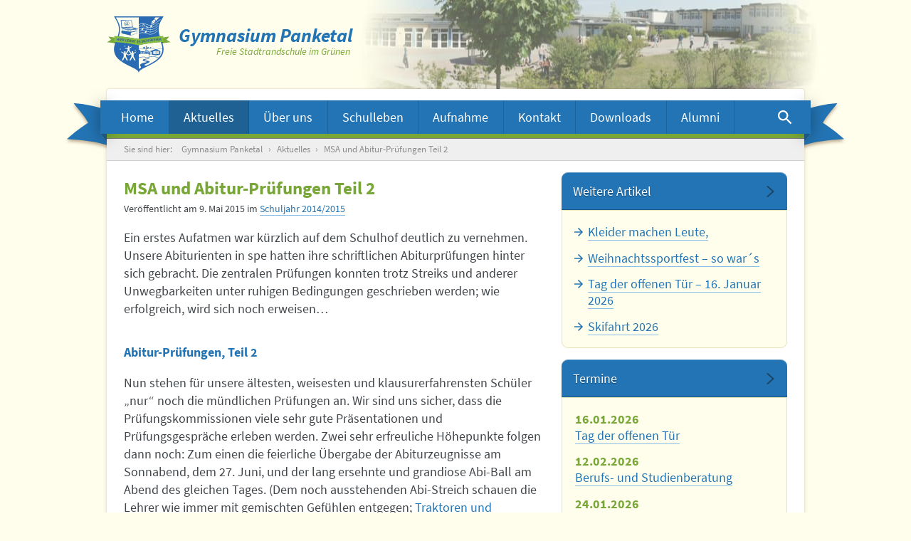

--- FILE ---
content_type: text/html; charset=UTF-8
request_url: https://gymnasium-panketal.de/allgemein/msa-und-abitur-pruefungen-teil-2/
body_size: 8774
content:
<!DOCTYPE html><html lang=de class="wp-singular post-template-default single single-post postid-8930 single-format-standard wp-theme-gymnasium-panketal-v2"><head><meta charset="utf-8"><title>MSA und Abitur-Prüfungen Teil 2</title><meta name="viewport" content="width=device-width, initial-scale=1"><link rel=stylesheet href=https://gymnasium-panketal.de/wp-content/themes/gymnasium-panketal-v2/css/main-74e23d3d86.css><meta name='robots' content='index, follow, max-image-preview:large, max-snippet:-1, max-video-preview:-1'><meta name="description" content="Die schriftlichen Abiturprüfungen und MSA-Prüfungen fanden vor kurzem am Gymnasium Panketal statt und verliefen trotz Bahnstreiks ohne Probleme"><link rel=canonical href=https://gymnasium-panketal.de/allgemein/msa-und-abitur-pruefungen-teil-2/ ><meta name="twitter:label1" content="Verfasst von"><meta name="twitter:data1" content="Autor"><meta name="twitter:label2" content="Geschätzte Lesezeit"><meta name="twitter:data2" content="1 Minute"> <script type=application/ld+json class=yoast-schema-graph>{"@context":"https://schema.org","@graph":[{"@type":"Article","@id":"https://gymnasium-panketal.de/allgemein/msa-und-abitur-pruefungen-teil-2/#article","isPartOf":{"@id":"https://gymnasium-panketal.de/allgemein/msa-und-abitur-pruefungen-teil-2/"},"author":{"name":"Autor","@id":"https://gymnasium-panketal.de/#/schema/person/3b68b1bdd1169af47119eead3a19ec6f"},"headline":"MSA und Abitur-Prüfungen Teil 2","datePublished":"2015-05-09T13:01:25+00:00","dateModified":"2015-05-30T13:59:39+00:00","mainEntityOfPage":{"@id":"https://gymnasium-panketal.de/allgemein/msa-und-abitur-pruefungen-teil-2/"},"wordCount":254,"publisher":{"@id":"https://gymnasium-panketal.de/#organization"},"image":{"@id":"https://gymnasium-panketal.de/allgemein/msa-und-abitur-pruefungen-teil-2/#primaryimage"},"thumbnailUrl":"https://gymnasium-panketal.de/wp-content/uploads/2015/05/perfekte-Vorbereitung-MSA-600x333.jpg","articleSection":{"1":"Schuljahr 2014/2015"},"inLanguage":"de"},{"@type":"WebPage","@id":"https://gymnasium-panketal.de/allgemein/msa-und-abitur-pruefungen-teil-2/","url":"https://gymnasium-panketal.de/allgemein/msa-und-abitur-pruefungen-teil-2/","name":"MSA und Abitur-Prüfungen Teil 2","isPartOf":{"@id":"https://gymnasium-panketal.de/#website"},"primaryImageOfPage":{"@id":"https://gymnasium-panketal.de/allgemein/msa-und-abitur-pruefungen-teil-2/#primaryimage"},"image":{"@id":"https://gymnasium-panketal.de/allgemein/msa-und-abitur-pruefungen-teil-2/#primaryimage"},"thumbnailUrl":"https://gymnasium-panketal.de/wp-content/uploads/2015/05/perfekte-Vorbereitung-MSA-600x333.jpg","datePublished":"2015-05-09T13:01:25+00:00","dateModified":"2015-05-30T13:59:39+00:00","description":"Die schriftlichen Abiturprüfungen und MSA-Prüfungen fanden vor kurzem am Gymnasium Panketal statt und verliefen trotz Bahnstreiks ohne Probleme","breadcrumb":{"@id":"https://gymnasium-panketal.de/allgemein/msa-und-abitur-pruefungen-teil-2/#breadcrumb"},"inLanguage":"de","potentialAction":[{"@type":"ReadAction","target":["https://gymnasium-panketal.de/allgemein/msa-und-abitur-pruefungen-teil-2/"]}]},{"@type":"ImageObject","inLanguage":"de","@id":"https://gymnasium-panketal.de/allgemein/msa-und-abitur-pruefungen-teil-2/#primaryimage","url":"https://gymnasium-panketal.de/wp-content/uploads/2015/05/perfekte-Vorbereitung-MSA.jpg","contentUrl":"https://gymnasium-panketal.de/wp-content/uploads/2015/05/perfekte-Vorbereitung-MSA.jpg","width":996,"height":552,"caption":"perfekte Vorbereitung für den MSA"},{"@type":"BreadcrumbList","@id":"https://gymnasium-panketal.de/allgemein/msa-und-abitur-pruefungen-teil-2/#breadcrumb","itemListElement":[{"@type":"ListItem","position":1,"name":"Gymnasium Panketal","item":"https://gymnasium-panketal.de/"},{"@type":"ListItem","position":2,"name":"Aktuelles","item":"https://gymnasium-panketal.de/aktuelles/"},{"@type":"ListItem","position":3,"name":"MSA und Abitur-Prüfungen Teil 2"}]},{"@type":"WebSite","@id":"https://gymnasium-panketal.de/#website","url":"https://gymnasium-panketal.de/","name":"Gymnasium Panketal","description":"Freie Stadtrandschule im Grünen","publisher":{"@id":"https://gymnasium-panketal.de/#organization"},"potentialAction":[{"@type":"SearchAction","target":{"@type":"EntryPoint","urlTemplate":"https://gymnasium-panketal.de/?s={search_term_string}"},"query-input":{"@type":"PropertyValueSpecification","valueRequired":true,"valueName":"search_term_string"}}],"inLanguage":"de"},{"@type":"Organization","@id":"https://gymnasium-panketal.de/#organization","name":"Gymnasium Panketal - Freie Stadtrandschule im Norden Berlins","url":"https://gymnasium-panketal.de/","logo":{"@type":"ImageObject","inLanguage":"de","@id":"https://gymnasium-panketal.de/#/schema/logo/image/","url":"https://gymnasium-panketal.de/wp-content/uploads/2015/04/Gymnasium-Panketal.jpg","contentUrl":"https://gymnasium-panketal.de/wp-content/uploads/2015/04/Gymnasium-Panketal.jpg","width":1156,"height":227,"caption":"Gymnasium Panketal - Freie Stadtrandschule im Norden Berlins"},"image":{"@id":"https://gymnasium-panketal.de/#/schema/logo/image/"}},{"@type":"Person","@id":"https://gymnasium-panketal.de/#/schema/person/3b68b1bdd1169af47119eead3a19ec6f","name":"Autor","image":{"@type":"ImageObject","inLanguage":"de","@id":"https://gymnasium-panketal.de/#/schema/person/image/","url":"https://secure.gravatar.com/avatar/cc7c67f0d2bda6b535cc79c21883455797064b03fe62592d18096c732da77bda?s=96&d=mm&r=g","contentUrl":"https://secure.gravatar.com/avatar/cc7c67f0d2bda6b535cc79c21883455797064b03fe62592d18096c732da77bda?s=96&d=mm&r=g","caption":"Autor"},"url":"https://gymnasium-panketal.de/author/autor/"}]}</script> <link rel=alternate title="oEmbed (JSON)" type=application/json+oembed href="https://gymnasium-panketal.de/wp-json/oembed/1.0/embed?url=https%3A%2F%2Fgymnasium-panketal.de%2Fallgemein%2Fmsa-und-abitur-pruefungen-teil-2%2F"><link rel=alternate title="oEmbed (XML)" type=text/xml+oembed href="https://gymnasium-panketal.de/wp-json/oembed/1.0/embed?url=https%3A%2F%2Fgymnasium-panketal.de%2Fallgemein%2Fmsa-und-abitur-pruefungen-teil-2%2F&#038;format=xml"><style id=wp-img-auto-sizes-contain-inline-css>img:is([sizes=auto i],[sizes^="auto," i]){contain-intrinsic-size:3000px 1500px}</style><style id=classic-theme-styles-inline-css>/*! This file is auto-generated */
.wp-block-button__link{color:#fff;background-color:#32373c;border-radius:9999px;box-shadow:none;text-decoration:none;padding:calc(.667em + 2px) calc(1.333em + 2px);font-size:1.125em}.wp-block-file__button{background:#32373c;color:#fff;text-decoration:none}</style><link rel=stylesheet id=cryptx-styles-css href='https://gymnasium-panketal.de/wp-content/plugins/cryptx/css/cryptx.css?ver=4.0.10' type=text/css media=all><link rel=https://api.w.org/ href=https://gymnasium-panketal.de/wp-json/ ><link rel=alternate title=JSON type=application/json href=https://gymnasium-panketal.de/wp-json/wp/v2/posts/8930><link rel=EditURI type=application/rsd+xml title=RSD href=https://gymnasium-panketal.de/xmlrpc.php?rsd><meta name="generator" content="WordPress 6.9"><link rel=shortlink href='https://gymnasium-panketal.de/?p=8930'> <script src=https://gymnasium-panketal.de/wp-content/themes/gymnasium-panketal-v2/js/vendor/lazysizes.min-307982f01a.js async></script> <style id=global-styles-inline-css>/*<![CDATA[*/:root{--wp--preset--aspect-ratio--square:1;--wp--preset--aspect-ratio--4-3:4/3;--wp--preset--aspect-ratio--3-4:3/4;--wp--preset--aspect-ratio--3-2:3/2;--wp--preset--aspect-ratio--2-3:2/3;--wp--preset--aspect-ratio--16-9:16/9;--wp--preset--aspect-ratio--9-16:9/16;--wp--preset--color--black:#000;--wp--preset--color--cyan-bluish-gray:#abb8c3;--wp--preset--color--white:#fff;--wp--preset--color--pale-pink:#f78da7;--wp--preset--color--vivid-red:#cf2e2e;--wp--preset--color--luminous-vivid-orange:#ff6900;--wp--preset--color--luminous-vivid-amber:#fcb900;--wp--preset--color--light-green-cyan:#7bdcb5;--wp--preset--color--vivid-green-cyan:#00d084;--wp--preset--color--pale-cyan-blue:#8ed1fc;--wp--preset--color--vivid-cyan-blue:#0693e3;--wp--preset--color--vivid-purple:#9b51e0;--wp--preset--gradient--vivid-cyan-blue-to-vivid-purple:linear-gradient(135deg,rgb(6,147,227) 0%,rgb(155,81,224) 100%);--wp--preset--gradient--light-green-cyan-to-vivid-green-cyan:linear-gradient(135deg,rgb(122,220,180) 0%,rgb(0,208,130) 100%);--wp--preset--gradient--luminous-vivid-amber-to-luminous-vivid-orange:linear-gradient(135deg,rgb(252,185,0) 0%,rgb(255,105,0) 100%);--wp--preset--gradient--luminous-vivid-orange-to-vivid-red:linear-gradient(135deg,rgb(255,105,0) 0%,rgb(207,46,46) 100%);--wp--preset--gradient--very-light-gray-to-cyan-bluish-gray:linear-gradient(135deg,rgb(238,238,238) 0%,rgb(169,184,195) 100%);--wp--preset--gradient--cool-to-warm-spectrum:linear-gradient(135deg,rgb(74,234,220) 0%,rgb(151,120,209) 20%,rgb(207,42,186) 40%,rgb(238,44,130) 60%,rgb(251,105,98) 80%,rgb(254,248,76) 100%);--wp--preset--gradient--blush-light-purple:linear-gradient(135deg,rgb(255,206,236) 0%,rgb(152,150,240) 100%);--wp--preset--gradient--blush-bordeaux:linear-gradient(135deg,rgb(254,205,165) 0%,rgb(254,45,45) 50%,rgb(107,0,62) 100%);--wp--preset--gradient--luminous-dusk:linear-gradient(135deg,rgb(255,203,112) 0%,rgb(199,81,192) 50%,rgb(65,88,208) 100%);--wp--preset--gradient--pale-ocean:linear-gradient(135deg,rgb(255,245,203) 0%,rgb(182,227,212) 50%,rgb(51,167,181) 100%);--wp--preset--gradient--electric-grass:linear-gradient(135deg,rgb(202,248,128) 0%,rgb(113,206,126) 100%);--wp--preset--gradient--midnight:linear-gradient(135deg,rgb(2,3,129) 0%,rgb(40,116,252) 100%);--wp--preset--font-size--small:13px;--wp--preset--font-size--medium:20px;--wp--preset--font-size--large:36px;--wp--preset--font-size--x-large:42px;--wp--preset--spacing--20:0.44rem;--wp--preset--spacing--30:0.67rem;--wp--preset--spacing--40:1rem;--wp--preset--spacing--50:1.5rem;--wp--preset--spacing--60:2.25rem;--wp--preset--spacing--70:3.38rem;--wp--preset--spacing--80:5.06rem;--wp--preset--shadow--natural:6px 6px 9px rgba(0, 0, 0, 0.2);--wp--preset--shadow--deep:12px 12px 50px rgba(0, 0, 0, 0.4);--wp--preset--shadow--sharp:6px 6px 0px rgba(0, 0, 0, 0.2);--wp--preset--shadow--outlined:6px 6px 0px -3px rgb(255, 255, 255), 6px 6px rgb(0, 0, 0);--wp--preset--shadow--crisp:6px 6px 0px rgb(0, 0, 0)}:where(.is-layout-flex){gap:0.5em}:where(.is-layout-grid){gap:0.5em}body .is-layout-flex{display:flex}.is-layout-flex{flex-wrap:wrap;align-items:center}.is-layout-flex>:is(*,div){margin:0}body .is-layout-grid{display:grid}.is-layout-grid>:is(*,div){margin:0}:where(.wp-block-columns.is-layout-flex){gap:2em}:where(.wp-block-columns.is-layout-grid){gap:2em}:where(.wp-block-post-template.is-layout-flex){gap:1.25em}:where(.wp-block-post-template.is-layout-grid){gap:1.25em}.has-black-color{color:var(--wp--preset--color--black) !important}.has-cyan-bluish-gray-color{color:var(--wp--preset--color--cyan-bluish-gray) !important}.has-white-color{color:var(--wp--preset--color--white) !important}.has-pale-pink-color{color:var(--wp--preset--color--pale-pink) !important}.has-vivid-red-color{color:var(--wp--preset--color--vivid-red) !important}.has-luminous-vivid-orange-color{color:var(--wp--preset--color--luminous-vivid-orange) !important}.has-luminous-vivid-amber-color{color:var(--wp--preset--color--luminous-vivid-amber) !important}.has-light-green-cyan-color{color:var(--wp--preset--color--light-green-cyan) !important}.has-vivid-green-cyan-color{color:var(--wp--preset--color--vivid-green-cyan) !important}.has-pale-cyan-blue-color{color:var(--wp--preset--color--pale-cyan-blue) !important}.has-vivid-cyan-blue-color{color:var(--wp--preset--color--vivid-cyan-blue) !important}.has-vivid-purple-color{color:var(--wp--preset--color--vivid-purple) !important}.has-black-background-color{background-color:var(--wp--preset--color--black) !important}.has-cyan-bluish-gray-background-color{background-color:var(--wp--preset--color--cyan-bluish-gray) !important}.has-white-background-color{background-color:var(--wp--preset--color--white) !important}.has-pale-pink-background-color{background-color:var(--wp--preset--color--pale-pink) !important}.has-vivid-red-background-color{background-color:var(--wp--preset--color--vivid-red) !important}.has-luminous-vivid-orange-background-color{background-color:var(--wp--preset--color--luminous-vivid-orange) !important}.has-luminous-vivid-amber-background-color{background-color:var(--wp--preset--color--luminous-vivid-amber) !important}.has-light-green-cyan-background-color{background-color:var(--wp--preset--color--light-green-cyan) !important}.has-vivid-green-cyan-background-color{background-color:var(--wp--preset--color--vivid-green-cyan) !important}.has-pale-cyan-blue-background-color{background-color:var(--wp--preset--color--pale-cyan-blue) !important}.has-vivid-cyan-blue-background-color{background-color:var(--wp--preset--color--vivid-cyan-blue) !important}.has-vivid-purple-background-color{background-color:var(--wp--preset--color--vivid-purple) !important}.has-black-border-color{border-color:var(--wp--preset--color--black) !important}.has-cyan-bluish-gray-border-color{border-color:var(--wp--preset--color--cyan-bluish-gray) !important}.has-white-border-color{border-color:var(--wp--preset--color--white) !important}.has-pale-pink-border-color{border-color:var(--wp--preset--color--pale-pink) !important}.has-vivid-red-border-color{border-color:var(--wp--preset--color--vivid-red) !important}.has-luminous-vivid-orange-border-color{border-color:var(--wp--preset--color--luminous-vivid-orange) !important}.has-luminous-vivid-amber-border-color{border-color:var(--wp--preset--color--luminous-vivid-amber) !important}.has-light-green-cyan-border-color{border-color:var(--wp--preset--color--light-green-cyan) !important}.has-vivid-green-cyan-border-color{border-color:var(--wp--preset--color--vivid-green-cyan) !important}.has-pale-cyan-blue-border-color{border-color:var(--wp--preset--color--pale-cyan-blue) !important}.has-vivid-cyan-blue-border-color{border-color:var(--wp--preset--color--vivid-cyan-blue) !important}.has-vivid-purple-border-color{border-color:var(--wp--preset--color--vivid-purple) !important}.has-vivid-cyan-blue-to-vivid-purple-gradient-background{background:var(--wp--preset--gradient--vivid-cyan-blue-to-vivid-purple) !important}.has-light-green-cyan-to-vivid-green-cyan-gradient-background{background:var(--wp--preset--gradient--light-green-cyan-to-vivid-green-cyan) !important}.has-luminous-vivid-amber-to-luminous-vivid-orange-gradient-background{background:var(--wp--preset--gradient--luminous-vivid-amber-to-luminous-vivid-orange) !important}.has-luminous-vivid-orange-to-vivid-red-gradient-background{background:var(--wp--preset--gradient--luminous-vivid-orange-to-vivid-red) !important}.has-very-light-gray-to-cyan-bluish-gray-gradient-background{background:var(--wp--preset--gradient--very-light-gray-to-cyan-bluish-gray) !important}.has-cool-to-warm-spectrum-gradient-background{background:var(--wp--preset--gradient--cool-to-warm-spectrum) !important}.has-blush-light-purple-gradient-background{background:var(--wp--preset--gradient--blush-light-purple) !important}.has-blush-bordeaux-gradient-background{background:var(--wp--preset--gradient--blush-bordeaux) !important}.has-luminous-dusk-gradient-background{background:var(--wp--preset--gradient--luminous-dusk) !important}.has-pale-ocean-gradient-background{background:var(--wp--preset--gradient--pale-ocean) !important}.has-electric-grass-gradient-background{background:var(--wp--preset--gradient--electric-grass) !important}.has-midnight-gradient-background{background:var(--wp--preset--gradient--midnight) !important}.has-small-font-size{font-size:var(--wp--preset--font-size--small) !important}.has-medium-font-size{font-size:var(--wp--preset--font-size--medium) !important}.has-large-font-size{font-size:var(--wp--preset--font-size--large) !important}.has-x-large-font-size{font-size:var(--wp--preset--font-size--x-large) !important}/*]]>*/</style></head><body ><header class=main-header><div class=inner><div class=main-header-logo-wrapper> <a href=/ class=main-header-logo> <img src=https://gymnasium-panketal.de/wp-content/themes/gymnasium-panketal-v2/img/gymnasium-panketal-logo.svg alt="logo vom Gymnasium Panketal"><div class=main-header-logo-text> <span class=main-header-logo-headline>Gymnasium Panketal</span> <span class=main-header-logo-subline>Freie Stadtrandschule im Grünen</span></div> </a></div><div class=main-header-overlapping-paper-effect></div><nav> <a href=#menu id=menuOpenButton class=main-header-menu-button> <svg viewBox="0 0 18 12"><path d="M0 0v2h18V0H0zm0 7h18V5H0v2zm0 5h18v-2H0v2z"/></svg> Menü <span> › Aktuelles</span> </a> <a href=# id=menuCloseButton class=main-header-menu-button-close> <svg viewBox="0 0 8 12"><path d="M7.41 10.59L2.83 6l4.58-4.59L6 0 0 6l6 6z"/></svg> Menü schließen </a><ul class="ncl main-header-menu" id=menu> <li class="page_item page-item-6"><a href=https://gymnasium-panketal.de/ >Home</a><a href=# class=main-header-menu-sublevel-arrow><svg viewBox="0 0 14 10"><path d="M7 9.43l7-7.78L13.22 0 7 7 .78 0 0 1.65z"/></svg></a></li> <li class="page_item page-item-12 page_item_has_children current_page_parent"><a href=https://gymnasium-panketal.de/aktuelles/ >Aktuelles</a><a href=# class=main-header-menu-sublevel-arrow><svg viewBox="0 0 14 10"><path d="M7 9.43l7-7.78L13.22 0 7 7 .78 0 0 1.65z"/></svg></a><ul class=children> <li class="page_item page-item-70"><a href=https://gymnasium-panketal.de/aktuelles/termine/ >Termine</a><a href=# class=main-header-menu-sublevel-arrow><svg viewBox="0 0 14 10"><path d="M7 9.43l7-7.78L13.22 0 7 7 .78 0 0 1.65z"/></svg></a></li> <li class="page_item page-item-16751 page_item_has_children"><a href=https://gymnasium-panketal.de/aktuelles/virtueller-tag-der-offenen-tuer/ >virtueller Rundgang</a><a href=# class=main-header-menu-sublevel-arrow><svg viewBox="0 0 14 10"><path d="M7 9.43l7-7.78L13.22 0 7 7 .78 0 0 1.65z"/></svg></a><ul class=children> <li class="page_item page-item-16787"><a href=https://gymnasium-panketal.de/aktuelles/virtueller-tag-der-offenen-tuer/virtueller-rundgang/ >Virtueller Rundgang</a><a href=# class=main-header-menu-sublevel-arrow><svg viewBox="0 0 14 10"><path d="M7 9.43l7-7.78L13.22 0 7 7 .78 0 0 1.65z"/></svg></a></li> <li class="page_item page-item-16783"><a href=https://gymnasium-panketal.de/aktuelles/virtueller-tag-der-offenen-tuer/interview-mit-dr-wolf/ >Interview mit Dr. Wolf</a><a href=# class=main-header-menu-sublevel-arrow><svg viewBox="0 0 14 10"><path d="M7 9.43l7-7.78L13.22 0 7 7 .78 0 0 1.65z"/></svg></a></li> <li class="page_item page-item-17650"><a href=https://gymnasium-panketal.de/aktuelles/virtueller-tag-der-offenen-tuer/englisch-informationen-fachbereich-englisch/ >Englisch &#8211; It´s our cup of tea!</a><a href=# class=main-header-menu-sublevel-arrow><svg viewBox="0 0 14 10"><path d="M7 9.43l7-7.78L13.22 0 7 7 .78 0 0 1.65z"/></svg></a></li> <li class="page_item page-item-16789"><a href=https://gymnasium-panketal.de/aktuelles/virtueller-tag-der-offenen-tuer/welche-2-fremdsprache-solls-sein/ >Wahl der zweiten Fremdsprache</a><a href=# class=main-header-menu-sublevel-arrow><svg viewBox="0 0 14 10"><path d="M7 9.43l7-7.78L13.22 0 7 7 .78 0 0 1.65z"/></svg></a></li> <li class="page_item page-item-16796"><a href=https://gymnasium-panketal.de/aktuelles/virtueller-tag-der-offenen-tuer/deutsch/ >Deutsch &#8211; das Tor zu vielen Welten</a><a href=# class=main-header-menu-sublevel-arrow><svg viewBox="0 0 14 10"><path d="M7 9.43l7-7.78L13.22 0 7 7 .78 0 0 1.65z"/></svg></a></li> <li class="page_item page-item-16793"><a href=https://gymnasium-panketal.de/aktuelles/virtueller-tag-der-offenen-tuer/die-schoenen-kuenste/ >Die Schönen Künste</a><a href=# class=main-header-menu-sublevel-arrow><svg viewBox="0 0 14 10"><path d="M7 9.43l7-7.78L13.22 0 7 7 .78 0 0 1.65z"/></svg></a></li> <li class="page_item page-item-16988"><a href=https://gymnasium-panketal.de/aktuelles/virtueller-tag-der-offenen-tuer/geografie/ >Geografie</a><a href=# class=main-header-menu-sublevel-arrow><svg viewBox="0 0 14 10"><path d="M7 9.43l7-7.78L13.22 0 7 7 .78 0 0 1.65z"/></svg></a></li> <li class="page_item page-item-16860"><a href=https://gymnasium-panketal.de/aktuelles/virtueller-tag-der-offenen-tuer/sport-am-gymnasium-panketal/ >Sport am Gymnasium Panketal</a><a href=# class=main-header-menu-sublevel-arrow><svg viewBox="0 0 14 10"><path d="M7 9.43l7-7.78L13.22 0 7 7 .78 0 0 1.65z"/></svg></a></li> <li class="page_item page-item-16862"><a href=https://gymnasium-panketal.de/aktuelles/virtueller-tag-der-offenen-tuer/projektwochen-exkursionen/ >Projektwochen &#038; Exkursionen</a><a href=# class=main-header-menu-sublevel-arrow><svg viewBox="0 0 14 10"><path d="M7 9.43l7-7.78L13.22 0 7 7 .78 0 0 1.65z"/></svg></a></li></ul> </li> <li class="page_item page-item-763"><a href=https://gymnasium-panketal.de/aktuelles/schulessen/ >Speiseplan</a><a href=# class=main-header-menu-sublevel-arrow><svg viewBox="0 0 14 10"><path d="M7 9.43l7-7.78L13.22 0 7 7 .78 0 0 1.65z"/></svg></a></li></ul> </li> <li class="page_item page-item-10 page_item_has_children"><a href=https://gymnasium-panketal.de/uber-uns/ >Über uns</a><a href=# class=main-header-menu-sublevel-arrow><svg viewBox="0 0 14 10"><path d="M7 9.43l7-7.78L13.22 0 7 7 .78 0 0 1.65z"/></svg></a><ul class=children> <li class="page_item page-item-43 page_item_has_children"><a href=https://gymnasium-panketal.de/uber-uns/schulgemeinschaft/ >Schulgemeinschaft</a><a href=# class=main-header-menu-sublevel-arrow><svg viewBox="0 0 14 10"><path d="M7 9.43l7-7.78L13.22 0 7 7 .78 0 0 1.65z"/></svg></a><ul class=children> <li class="page_item page-item-312"><a href=https://gymnasium-panketal.de/uber-uns/schulgemeinschaft/klassenfotos/ >Schülerinnen &#038; Schüler &#8211; Klassenfotos</a><a href=# class=main-header-menu-sublevel-arrow><svg viewBox="0 0 14 10"><path d="M7 9.43l7-7.78L13.22 0 7 7 .78 0 0 1.65z"/></svg></a></li> <li class="page_item page-item-49 page_item_has_children"><a href=https://gymnasium-panketal.de/uber-uns/schulgemeinschaft/lehrer/ >Lehrerinnen &#038; Lehrer</a><a href=# class=main-header-menu-sublevel-arrow><svg viewBox="0 0 14 10"><path d="M7 9.43l7-7.78L13.22 0 7 7 .78 0 0 1.65z"/></svg></a><ul class=children> <li class="page_item page-item-1854"><a href=https://gymnasium-panketal.de/uber-uns/schulgemeinschaft/lehrer/stellenangebote/ >Stellenangebote/Jobs</a><a href=# class=main-header-menu-sublevel-arrow><svg viewBox="0 0 14 10"><path d="M7 9.43l7-7.78L13.22 0 7 7 .78 0 0 1.65z"/></svg></a></li></ul> </li> <li class="page_item page-item-51"><a href=https://gymnasium-panketal.de/uber-uns/schulgemeinschaft/schulleitung/ >Schulleitung</a><a href=# class=main-header-menu-sublevel-arrow><svg viewBox="0 0 14 10"><path d="M7 9.43l7-7.78L13.22 0 7 7 .78 0 0 1.65z"/></svg></a></li> <li class="page_item page-item-53"><a href=https://gymnasium-panketal.de/uber-uns/schulgemeinschaft/sekretariat/ >Sekretariat</a><a href=# class=main-header-menu-sublevel-arrow><svg viewBox="0 0 14 10"><path d="M7 9.43l7-7.78L13.22 0 7 7 .78 0 0 1.65z"/></svg></a></li> <li class="page_item page-item-55"><a href=https://gymnasium-panketal.de/uber-uns/schulgemeinschaft/mitarbeiter/ >Technische Mitarbeiterinnen &#038; Mitarbeiter</a><a href=# class=main-header-menu-sublevel-arrow><svg viewBox="0 0 14 10"><path d="M7 9.43l7-7.78L13.22 0 7 7 .78 0 0 1.65z"/></svg></a></li></ul> </li> <li class="page_item page-item-20 page_item_has_children"><a href=https://gymnasium-panketal.de/uber-uns/schulportrat/ >Schulporträt</a><a href=# class=main-header-menu-sublevel-arrow><svg viewBox="0 0 14 10"><path d="M7 9.43l7-7.78L13.22 0 7 7 .78 0 0 1.65z"/></svg></a><ul class=children> <li class="page_item page-item-30"><a href=https://gymnasium-panketal.de/uber-uns/schulportrat/pluspunkte/ >Pluspunkte</a><a href=# class=main-header-menu-sublevel-arrow><svg viewBox="0 0 14 10"><path d="M7 9.43l7-7.78L13.22 0 7 7 .78 0 0 1.65z"/></svg></a></li> <li class="page_item page-item-7"><a href=https://gymnasium-panketal.de/uber-uns/schulportrat/schulphilosophie-und-schulprogramm/ >Schulprogramm und Schulphilosophie</a><a href=# class=main-header-menu-sublevel-arrow><svg viewBox="0 0 14 10"><path d="M7 9.43l7-7.78L13.22 0 7 7 .78 0 0 1.65z"/></svg></a></li> <li class="page_item page-item-32 page_item_has_children"><a href=https://gymnasium-panketal.de/uber-uns/schulportrat/profil/ >Profil</a><a href=# class=main-header-menu-sublevel-arrow><svg viewBox="0 0 14 10"><path d="M7 9.43l7-7.78L13.22 0 7 7 .78 0 0 1.65z"/></svg></a><ul class=children> <li class="page_item page-item-432"><a href=https://gymnasium-panketal.de/uber-uns/schulportrat/profil/individualisierung/ >Individualisierung</a><a href=# class=main-header-menu-sublevel-arrow><svg viewBox="0 0 14 10"><path d="M7 9.43l7-7.78L13.22 0 7 7 .78 0 0 1.65z"/></svg></a></li> <li class="page_item page-item-461"><a href=https://gymnasium-panketal.de/uber-uns/schulportrat/profil/berufsorientierung/ >Berufs- und Studienorientierung</a><a href=# class=main-header-menu-sublevel-arrow><svg viewBox="0 0 14 10"><path d="M7 9.43l7-7.78L13.22 0 7 7 .78 0 0 1.65z"/></svg></a></li> <li class="page_item page-item-454"><a href=https://gymnasium-panketal.de/uber-uns/schulportrat/profil/bewegungsangebot/ >Bewegungsangebot</a><a href=# class=main-header-menu-sublevel-arrow><svg viewBox="0 0 14 10"><path d="M7 9.43l7-7.78L13.22 0 7 7 .78 0 0 1.65z"/></svg></a></li> <li class="page_item page-item-447"><a href=https://gymnasium-panketal.de/uber-uns/schulportrat/profil/facherubergreifendes-lernen/ >Fächerübergreifendes Lernen</a><a href=# class=main-header-menu-sublevel-arrow><svg viewBox="0 0 14 10"><path d="M7 9.43l7-7.78L13.22 0 7 7 .78 0 0 1.65z"/></svg></a></li> <li class="page_item page-item-465"><a href=https://gymnasium-panketal.de/uber-uns/schulportrat/profil/projekte/ >Projekte</a><a href=# class=main-header-menu-sublevel-arrow><svg viewBox="0 0 14 10"><path d="M7 9.43l7-7.78L13.22 0 7 7 .78 0 0 1.65z"/></svg></a></li> <li class="page_item page-item-451"><a href=https://gymnasium-panketal.de/uber-uns/schulportrat/profil/zusatzliche-ubung-und-festigung/ >Zusätzliche Übung und Festigung</a><a href=# class=main-header-menu-sublevel-arrow><svg viewBox="0 0 14 10"><path d="M7 9.43l7-7.78L13.22 0 7 7 .78 0 0 1.65z"/></svg></a></li> <li class="page_item page-item-442"><a href=https://gymnasium-panketal.de/uber-uns/schulportrat/profil/soziale-kompetenz/ >Soziale Kompetenz</a><a href=# class=main-header-menu-sublevel-arrow><svg viewBox="0 0 14 10"><path d="M7 9.43l7-7.78L13.22 0 7 7 .78 0 0 1.65z"/></svg></a></li></ul> </li> <li class="page_item page-item-37"><a href=https://gymnasium-panketal.de/uber-uns/schulportrat/bildungsgange-und-abschlusse/ >Bildungsgänge und Abschlüsse</a><a href=# class=main-header-menu-sublevel-arrow><svg viewBox="0 0 14 10"><path d="M7 9.43l7-7.78L13.22 0 7 7 .78 0 0 1.65z"/></svg></a></li> <li class="page_item page-item-41"><a href=https://gymnasium-panketal.de/uber-uns/schulportrat/begabungsforderung/ >Begabungsförderung &#038; Begabtenförderung</a><a href=# class=main-header-menu-sublevel-arrow><svg viewBox="0 0 14 10"><path d="M7 9.43l7-7.78L13.22 0 7 7 .78 0 0 1.65z"/></svg></a></li></ul> </li> <li class="page_item page-item-47"><a href=https://gymnasium-panketal.de/uber-uns/english-shortinfo/ >About us &#8211; in English</a><a href=# class=main-header-menu-sublevel-arrow><svg viewBox="0 0 14 10"><path d="M7 9.43l7-7.78L13.22 0 7 7 .78 0 0 1.65z"/></svg></a></li></ul> </li> <li class="page_item page-item-14 page_item_has_children"><a href=https://gymnasium-panketal.de/schulleben/ >Schulleben</a><a href=# class=main-header-menu-sublevel-arrow><svg viewBox="0 0 14 10"><path d="M7 9.43l7-7.78L13.22 0 7 7 .78 0 0 1.65z"/></svg></a><ul class=children> <li class="page_item page-item-111 page_item_has_children"><a href=https://gymnasium-panketal.de/schulleben/arbeitsgemeinschaft/ >Arbeitsgemeinschaften</a><a href=# class=main-header-menu-sublevel-arrow><svg viewBox="0 0 14 10"><path d="M7 9.43l7-7.78L13.22 0 7 7 .78 0 0 1.65z"/></svg></a><ul class=children> <li class="page_item page-item-347"><a href=https://gymnasium-panketal.de/schulleben/arbeitsgemeinschaft/ag-organisation/ >AG-Organisation</a><a href=# class=main-header-menu-sublevel-arrow><svg viewBox="0 0 14 10"><path d="M7 9.43l7-7.78L13.22 0 7 7 .78 0 0 1.65z"/></svg></a></li> <li class="page_item page-item-359"><a href=https://gymnasium-panketal.de/schulleben/arbeitsgemeinschaft/aktuelles-ag-angebot/ >Unser aktuelles AG -Angebot</a><a href=# class=main-header-menu-sublevel-arrow><svg viewBox="0 0 14 10"><path d="M7 9.43l7-7.78L13.22 0 7 7 .78 0 0 1.65z"/></svg></a></li></ul> </li> <li class="page_item page-item-109"><a href=https://gymnasium-panketal.de/schulleben/tagesablauf/ >Tagesablauf</a><a href=# class=main-header-menu-sublevel-arrow><svg viewBox="0 0 14 10"><path d="M7 9.43l7-7.78L13.22 0 7 7 .78 0 0 1.65z"/></svg></a></li> <li class="page_item page-item-113"><a href=https://gymnasium-panketal.de/schulleben/projekte/ >Projekte</a><a href=# class=main-header-menu-sublevel-arrow><svg viewBox="0 0 14 10"><path d="M7 9.43l7-7.78L13.22 0 7 7 .78 0 0 1.65z"/></svg></a></li> <li class="page_item page-item-117 page_item_has_children"><a href=https://gymnasium-panketal.de/schulleben/eltern/ >Eltern</a><a href=# class=main-header-menu-sublevel-arrow><svg viewBox="0 0 14 10"><path d="M7 9.43l7-7.78L13.22 0 7 7 .78 0 0 1.65z"/></svg></a><ul class=children> <li class="page_item page-item-121"><a href=https://gymnasium-panketal.de/schulleben/eltern/elternvertretung/ >Elternvertretung</a><a href=# class=main-header-menu-sublevel-arrow><svg viewBox="0 0 14 10"><path d="M7 9.43l7-7.78L13.22 0 7 7 .78 0 0 1.65z"/></svg></a></li></ul> </li> <li class="page_item page-item-119"><a href=https://gymnasium-panketal.de/schulleben/alumniverein/ >Alumniverein</a><a href=# class=main-header-menu-sublevel-arrow><svg viewBox="0 0 14 10"><path d="M7 9.43l7-7.78L13.22 0 7 7 .78 0 0 1.65z"/></svg></a></li> <li class="page_item page-item-1362"><a href=https://gymnasium-panketal.de/schulleben/partner-forderer/ >Partner &#038; Förderer</a><a href=# class=main-header-menu-sublevel-arrow><svg viewBox="0 0 14 10"><path d="M7 9.43l7-7.78L13.22 0 7 7 .78 0 0 1.65z"/></svg></a></li></ul> </li> <li class="page_item page-item-16 page_item_has_children"><a href=https://gymnasium-panketal.de/aufnahme/ >Aufnahme</a><a href=# class=main-header-menu-sublevel-arrow><svg viewBox="0 0 14 10"><path d="M7 9.43l7-7.78L13.22 0 7 7 .78 0 0 1.65z"/></svg></a><ul class=children> <li class="page_item page-item-125"><a href=https://gymnasium-panketal.de/aufnahme/regelklasse/ >Regelklasse</a><a href=# class=main-header-menu-sublevel-arrow><svg viewBox="0 0 14 10"><path d="M7 9.43l7-7.78L13.22 0 7 7 .78 0 0 1.65z"/></svg></a></li> <li class="page_item page-item-127"><a href=https://gymnasium-panketal.de/aufnahme/leistungsklasse/ >Leistungs- &#038; Begabungsklasse</a><a href=# class=main-header-menu-sublevel-arrow><svg viewBox="0 0 14 10"><path d="M7 9.43l7-7.78L13.22 0 7 7 .78 0 0 1.65z"/></svg></a></li> <li class="page_item page-item-129"><a href=https://gymnasium-panketal.de/aufnahme/dokumente/ >Dokumente</a><a href=# class=main-header-menu-sublevel-arrow><svg viewBox="0 0 14 10"><path d="M7 9.43l7-7.78L13.22 0 7 7 .78 0 0 1.65z"/></svg></a></li> <li class="page_item page-item-131"><a href=https://gymnasium-panketal.de/aufnahme/kosten/ >Kosten</a><a href=# class=main-header-menu-sublevel-arrow><svg viewBox="0 0 14 10"><path d="M7 9.43l7-7.78L13.22 0 7 7 .78 0 0 1.65z"/></svg></a></li></ul> </li> <li class="page_item page-item-18 page_item_has_children"><a href=https://gymnasium-panketal.de/kontakt/ >Kontakt</a><a href=# class=main-header-menu-sublevel-arrow><svg viewBox="0 0 14 10"><path d="M7 9.43l7-7.78L13.22 0 7 7 .78 0 0 1.65z"/></svg></a><ul class=children> <li class="page_item page-item-4644"><a href=https://gymnasium-panketal.de/kontakt/kontakt-lehrer/ >Kontakt Lehrer</a><a href=# class=main-header-menu-sublevel-arrow><svg viewBox="0 0 14 10"><path d="M7 9.43l7-7.78L13.22 0 7 7 .78 0 0 1.65z"/></svg></a></li> <li class="page_item page-item-133 page_item_has_children"><a href=https://gymnasium-panketal.de/kontakt/schulwege/ >Anfahrt</a><a href=# class=main-header-menu-sublevel-arrow><svg viewBox="0 0 14 10"><path d="M7 9.43l7-7.78L13.22 0 7 7 .78 0 0 1.65z"/></svg></a><ul class=children> <li class="page_item page-item-1145"><a href=https://gymnasium-panketal.de/kontakt/schulwege/anreise-mit-opnv/ >Anreise mit ÖPNV</a><a href=# class=main-header-menu-sublevel-arrow><svg viewBox="0 0 14 10"><path d="M7 9.43l7-7.78L13.22 0 7 7 .78 0 0 1.65z"/></svg></a></li> <li class="page_item page-item-1147"><a href=https://gymnasium-panketal.de/kontakt/schulwege/anreise-mit-pkw-fahrrad/ >Anreise mit PKW, Fahrrad&#8230;</a><a href=# class=main-header-menu-sublevel-arrow><svg viewBox="0 0 14 10"><path d="M7 9.43l7-7.78L13.22 0 7 7 .78 0 0 1.65z"/></svg></a></li></ul> </li> <li class="page_item page-item-135"><a href=https://gymnasium-panketal.de/kontakt/gebaudelageplan/ >Gebäudelageplan</a><a href=# class=main-header-menu-sublevel-arrow><svg viewBox="0 0 14 10"><path d="M7 9.43l7-7.78L13.22 0 7 7 .78 0 0 1.65z"/></svg></a></li> <li class="page_item page-item-3416"><a href=https://gymnasium-panketal.de/kontakt/erreichbarkeit/ >Schulbus &#8211; schnell ans Ziel</a><a href=# class=main-header-menu-sublevel-arrow><svg viewBox="0 0 14 10"><path d="M7 9.43l7-7.78L13.22 0 7 7 .78 0 0 1.65z"/></svg></a></li></ul> </li> <li class="page_item page-item-805"><a href=https://gymnasium-panketal.de/downloads/ >Downloads</a><a href=# class=main-header-menu-sublevel-arrow><svg viewBox="0 0 14 10"><path d="M7 9.43l7-7.78L13.22 0 7 7 .78 0 0 1.65z"/></svg></a></li> <li class="page_item page-item-16366"><a href=https://gymnasium-panketal.de/alumni/ >Alumni</a><a href=# class=main-header-menu-sublevel-arrow><svg viewBox="0 0 14 10"><path d="M7 9.43l7-7.78L13.22 0 7 7 .78 0 0 1.65z"/></svg></a></li></ul><a href=#search id=searchButton class=main-header-search-button> <svg viewBox="0 0 18 18"><path d="M12.5 11h-.79l-.28-.27C12.41 9.59 13 8.11 13 6.5 13 2.91 10.09 0 6.5 0S0 2.91 0 6.5 2.91 13 6.5 13c1.61 0 3.09-.59 4.23-1.57l.27.28v.79l5 4.99L17.49 16l-4.99-5zm-6 0C4.01 11 2 8.99 2 6.5S4.01 2 6.5 2 11 4.01 11 6.5 8.99 11 6.5 11z"/></svg> <svg viewBox="0 0 14 10"><path d="M7 9.43l7-7.78L13.22 0 7 7 .78 0 0 1.65z"></path></svg> </a><form role=search method=get id=search action=/ class=main-header-search-form> <label for=s class="visuallyhidden focusable">Suche</label> <input type=search name=s id=s placeholder="Suchbegriff &hellip;" required> <input type=submit value=Suchen></form><svg viewBox="0 0 59 59" class="main-header-band main-header-band-left"><path fill=#2374B4 d="M45.88 41.21L59 59c-20.67-6.48-37.33-8.03-59-9.24C11 39.6 20.12 33.07 29.5 27.13 23.5 16.34 17.01 10.09 9.25 0c17 1.1 35.12 4.88 49.75 11.17L45.88 41.21z"/><path fill=#206194 d="M45.88 41.21L59 59V11.17L45.88 41.21z"/></svg><svg viewBox="0 0 59 59" class="main-header-band main-header-band-right"><path fill=#2374B4 d="M0 11.17C14.63 4.88 32.75 1.1 49.75 0 41.99 10.09 35.5 16.34 29.5 27.13 38.88 33.07 48 39.6 59 49.76 37.33 50.97 20.67 52.52 0 59l13.12-17.79L0 11.17z"/><path fill=#206194 d="M0 11.17V59l13.12-17.79L0 11.17z"/></svg></nav></div></header><div class="inner main-wrapper"><p id=breadcrumbs class=breadcrumb>	Sie sind hier: <span><span><a href=https://gymnasium-panketal.de/ >Gymnasium Panketal</a></span> <span> › </span> <span><a href=https://gymnasium-panketal.de/aktuelles/ >Aktuelles</a></span> <span> › </span> <span class=breadcrumb_last aria-current=page>MSA und Abitur-Prüfungen Teil 2</span></span></p><div class=content-wrapper><main class=content id=content><article><header><h1>MSA und Abitur-Prüfungen Teil 2</h1><p>Veröffentlicht am <time datetime=2015-05-09 pubdate>9. Mai 2015</time> im <a href=https://gymnasium-panketal.de/category/allgemein/schuljahr-20142015/ title="Alle Beiträge im Schuljahr 2014/2015" >Schuljahr 2014/2015</a></p></header><p>Ein erstes Aufatmen war kürzlich auf dem Schulhof deutlich zu vernehmen. Unsere Abiturienten in spe hatten ihre schriftlichen Abiturprüfungen hinter sich gebracht. Die zentralen Prüfungen konnten trotz Streiks und anderer Unwegbarkeiten unter ruhigen Bedingungen geschrieben werden; wie erfolgreich, wird sich noch erweisen&#8230;</p><h3>Abitur-Prüfungen, Teil 2</h3><p>Nun stehen für unsere ältesten, weisesten und klausurerfahrensten Schüler &#8222;nur&#8220; noch die mündlichen Prüfungen an. Wir sind uns sicher, dass die Prüfungskommissionen viele sehr gute Präsentationen und Prüfungsgespräche erleben werden. Zwei sehr erfreuliche Höhepunkte folgen dann noch: Zum einen die feierliche Übergabe der Abiturzeugnisse am Sonnabend, dem 27. Juni, und der lang ersehnte und grandiose Abi-Ball am Abend des gleichen Tages. (Dem noch ausstehenden Abi-Streich schauen die Lehrer wie immer mit gemischten Gefühlen entgegen; <a href=http://gymnasium-panketal.de/allgemein/abi-streich/ target=_blank>Traktoren und Hüpfburgen</a> werden wohl aber nicht wieder zum Einsatz kommen).</p><p>Aber es gab noch mehr: Auch die Prüfungen am Ende der 10. Klasse erlebten ihre Auftaktveranstaltung mit der</p><h3>MSA-Prüfung im Fach Deutsch</h3><p>Gut präpariert (s. Foto) machten sich alle Schülerinnen und Schüler an die bereitgestellten Aufgaben. Das erworbene Können der letzten sechs bzw. vier Jahre sollte nun zum Einsatz kommen; und auch hier sind Schüler wie Lehrer auf die Ergebnisse gespannt.</p><figure id=attachment_8943 class="wp-caption alignleft wp-caption-size-600"><img fetchpriority=high decoding=async class="size-large wp-image-8943" src=https://gymnasium-panketal.de/wp-content/uploads/2015/05/perfekte-Vorbereitung-MSA-600x333.jpg alt="perfekte Vorbereitung für den MSA" width=600 height=333 srcset="https://gymnasium-panketal.de/wp-content/uploads/2015/05/perfekte-Vorbereitung-MSA-600x333.jpg 600w, https://gymnasium-panketal.de/wp-content/uploads/2015/05/perfekte-Vorbereitung-MSA-300x166.jpg 300w, https://gymnasium-panketal.de/wp-content/uploads/2015/05/perfekte-Vorbereitung-MSA-800x443.jpg 800w, https://gymnasium-panketal.de/wp-content/uploads/2015/05/perfekte-Vorbereitung-MSA-400x222.jpg 400w, https://gymnasium-panketal.de/wp-content/uploads/2015/05/perfekte-Vorbereitung-MSA-640x355.jpg 640w, https://gymnasium-panketal.de/wp-content/uploads/2015/05/perfekte-Vorbereitung-MSA.jpg 996w" sizes="(min-width: 48rem) 592px, calc(100vw - 2em)"><figcaption class=wp-caption-text>perfekte Vorbereitung für den MSA</figcaption></figure><p>In der nächsten Woche folgen nun noch die Mathematik- und Englisch-Prüfung. Wir drücken die Daumen :-) bzw. We keep our fingers crossed</p><p>&nbsp;</p></article></main><aside class=sidebar><nav class=subnav><ul id=submenu class="ncl submenu"></ul></nav><section class="sidebox sidebox-news"><h3> <a href=https://gymnasium-panketal.de/aktuelles/ class="button button-arrow button-header"> Weitere Artikel </a></h3><div class=sidebox-content><ul class=ncl> <li><a href=https://gymnasium-panketal.de/allgemein/kleider-machen-leute/ >Kleider machen Leute,</a></li> <li><a href=https://gymnasium-panketal.de/allgemein/weihnachtssportfest-so-wars/ >Weihnachtssportfest &#8211; so war´s</a></li> <li><a href=https://gymnasium-panketal.de/allgemein/tag-der-offenen-tuer/ >Tag der offenen Tür &#8211; 16. Januar 2026</a></li> <li><a href=https://gymnasium-panketal.de/allgemein/skifahrt-2026/ >Skifahrt 2026</a></li></ul></div></section><section class="sidebox sidebox-events"><h3> <a href=https://gymnasium-panketal.de/aktuelles/termine/ class="button button-arrow button-header">Termine</a></h3><div class=sidebox-content><ul class="group ncl"> <li> <time>16.01.2026</time> <span> <a href=https://gymnasium-panketal.de/allgemein/tag-der-offenen-tuer/ title="Tag der offenen Tür"> Tag der offenen Tür	</a> </span> </li> <li> <time>12.02.2026</time> <span> <a href=https://gymnasium-panketal.de/allgemein/schuljahr-2024-2025/berufs-u-studienberatung-4/ title="Berufs- und Studienberatung"> Berufs- und Studienberatung	</a> </span> </li> <li> <time>24.01.2026</time> <span> <a href=https://gymnasium-panketal.de/allgemein/skifahrt-2026/ title="Skifahrt 2026"> Skifahrt 2026	</a> </span> </li> <li> <time>26.01.2026</time> <span> Winterprojektwoche 2026	</span> </li></ul></div></section><h3 class="archive-headline">Archiv</h3><ul class="ncl submenu archive"> <li class="cat-item cat-item-236"><a href=https://gymnasium-panketal.de/category/allgemein/schuljahr-2025-2026/ >Schuljahr 2025/2026</a> </li> <li class="cat-item cat-item-235"><a href=https://gymnasium-panketal.de/category/allgemein/schuljahr-2024-2025/ >Schuljahr 2024/2025</a> </li> <li class="cat-item cat-item-231"><a href=https://gymnasium-panketal.de/category/allgemein/schuljahr-2023-2024/ >Schuljahr 2023/2024</a> </li> <li class="cat-item cat-item-220"><a href=https://gymnasium-panketal.de/category/allgemein/schuljahr-2022-23/ >Schuljahr 2022/23</a> </li> <li class="cat-item cat-item-212"><a href=https://gymnasium-panketal.de/category/allgemein/schuljahr-2021-2022/ >Schuljahr 2021/2022</a> </li> <li class="cat-item cat-item-205"><a href=https://gymnasium-panketal.de/category/allgemein/schuljahr-2020-2021/ >Schuljahr 2020/2021</a> </li> <li class="cat-item cat-item-196"><a href=https://gymnasium-panketal.de/category/allgemein/schuljahr-2019-2020/ >Schuljahr 2019/2020</a> </li> <li class="cat-item cat-item-152"><a href=https://gymnasium-panketal.de/category/allgemein/schuljahr-2018-2019/ >Schuljahr 2018/2019</a> </li> <li class="cat-item cat-item-130"><a href=https://gymnasium-panketal.de/category/allgemein/schuljahr-20162017/ >Schuljahr 2016/2017</a> </li> <li class="cat-item cat-item-50"><a href=https://gymnasium-panketal.de/category/allgemein/schuljahr-20152016/ >Schuljahr 2015/2016</a> </li> <li class="cat-item cat-item-38"><a href=https://gymnasium-panketal.de/category/allgemein/schuljahr-20142015/ >Schuljahr 2014/2015</a> </li> <li class="cat-item cat-item-14"><a href=https://gymnasium-panketal.de/category/allgemein/schuljahr-20132014/ >Schuljahr 2013/2014</a> </li> <li class="cat-item cat-item-12"><a href=https://gymnasium-panketal.de/category/allgemein/schuljahr-20122013/ >Schuljahr 2012/2013</a> </li> <li class="cat-item cat-item-11"><a href=https://gymnasium-panketal.de/category/allgemein/schuljahr-20112012/ >Schuljahr 2011/2012</a> </li> <li class="cat-item cat-item-125"><a href=https://gymnasium-panketal.de/category/allgemein/schujahr-20162017/ >Schujahr 2016/2017</a> </li></ul><a href="?p=18" class="button button-arrow button-contact"> Telefon:&nbsp;<span>(030) 94 41 81 24</span> </a></aside></div></div><footer class="inner main-footer"> <span>&copy; 2007 – 2026 Gymnasium Panketal</span><div> <a href=/impressum/ title=Impressum class=impressum-link>Impressum</a> · <a href=/sitemap/ title=Sitemap>Sitemap</a> · <a href=/datenschutz/ title=Datenschutz>Datenschutz</a></div></footer>  <script>function loadJSfile(e,t){const n=document.createElement("script");n.setAttribute("src",e),t&&n.setAttribute("async",""),document.getElementsByTagName("head")[0].appendChild(n)}</script>  <script>window.HTMLPictureElement&&"sizes"in document.createElement("img")||(document.createElement("picture"),loadJSfile("https://gymnasium-panketal.de/wp-content/themes/gymnasium-panketal-v2/js/vendor/picturefill.min-d3325bc1d5.js"));</script> <script src=https://gymnasium-panketal.de/wp-content/themes/gymnasium-panketal-v2/js/vendor/jquery-2.1.4-107fbe9555.js></script> <script src=https://gymnasium-panketal.de/wp-content/themes/gymnasium-panketal-v2/js/main-5cd2fb4dd8.js></script> <script src=https://gymnasium-panketal.de/wp-content/themes/gymnasium-panketal-v2/js/vendor/flickity.pkgd.min.0001-6789a2f587.js defer></script> <script type=speculationrules>{"prefetch":[{"source":"document","where":{"and":[{"href_matches":"/*"},{"not":{"href_matches":["/wp-*.php","/wp-admin/*","/wp-content/uploads/*","/wp-content/*","/wp-content/plugins/*","/wp-content/themes/gymnasium-panketal-v2/*","/*\\?(.+)"]}},{"not":{"selector_matches":"a[rel~=\"nofollow\"]"}},{"not":{"selector_matches":".no-prefetch, .no-prefetch a"}}]},"eagerness":"conservative"}]}</script> <script id=cryptx-js-js-extra>var cryptxConfig={"iterations":"10000","keyLength":"32","ivLength":"16","saltLength":"16","cipher":"aes-256-gcm"};</script> <script src="https://gymnasium-panketal.de/wp-content/plugins/cryptx/js/cryptx.min.js?ver=4.0.10" id=cryptx-js-js></script> </body></html>